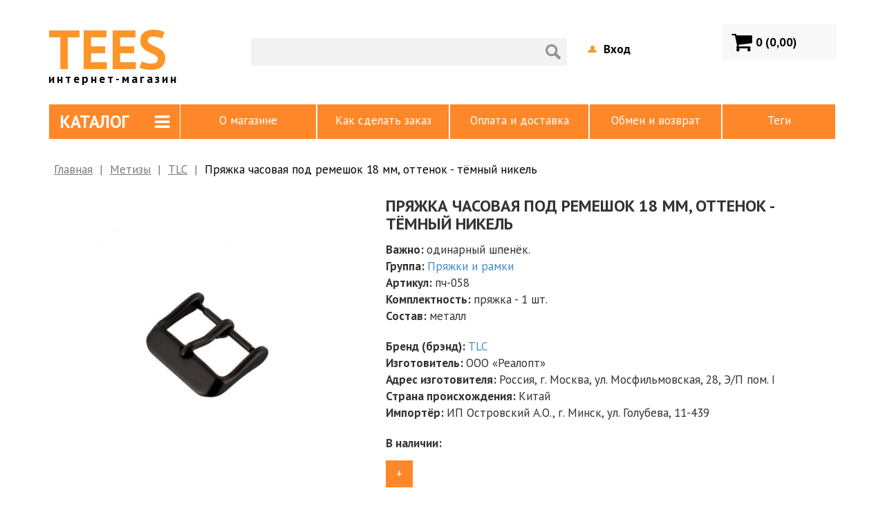

--- FILE ---
content_type: text/html; charset=utf-8
request_url: https://tees.by/product/pryazhka-chasovaya-pod-remeshok-18-mm-ottenok-tyomnyy-nikel
body_size: 11079
content:
<!DOCTYPE html>
<html xmlns="http://www.w3.org/1999/xhtml" xml:lang="ru" version="XHTML+RDFa 1.0" dir="ltr"
  xmlns:content="http://purl.org/rss/1.0/modules/content/"
  xmlns:dc="http://purl.org/dc/terms/"
  xmlns:foaf="http://xmlns.com/foaf/0.1/"
  xmlns:og="http://ogp.me/ns#"
  xmlns:rdfs="http://www.w3.org/2000/01/rdf-schema#"
  xmlns:sioc="http://rdfs.org/sioc/ns#"
  xmlns:sioct="http://rdfs.org/sioc/types#"
  xmlns:skos="http://www.w3.org/2004/02/skos/core#"
  xmlns:xsd="http://www.w3.org/2001/XMLSchema#">

<head profile="http://www.w3.org/1999/xhtml/vocab">
  <meta http-equiv="Content-Type" content="text/html; charset=utf-8" />
<meta about="/brand/tlc" typeof="skos:Concept" property="rdfs:label skos:prefLabel" content="TLC" />
<link rel="shortcut icon" href="https://tees.by/sites/default/files/tees-logo_0.png" type="image/png" />
<meta name="viewport" content="width=device-width, initial-scale=1.0" />
<meta name="description" content="Металлическая пряжка предназначена для часового ремешка шириной 18 мм. одинарный шпенёк металл, оттенок – тёмный никель" />
<meta name="generator" content="Drupal 7 (http://drupal.org)" />
<link rel="canonical" href="https://tees.by/product/pryazhka-chasovaya-pod-remeshok-18-mm-ottenok-tyomnyy-nikel" />
<link rel="shortlink" href="https://tees.by/node/1744" />
<meta name="google-site-verification" content="KPINs7g1mwqswZwcm4tG6irkyFYgxgKzYZcdlx8nwyA" />
<meta name="yandex-verification" content="919068121b2a4095" />
  <title>Пряжка часовая под ремешок 18 мм, оттенок - тёмный никель купить онлайн | Интернет-магазин Tees.by</title>
  <link type="text/css" rel="stylesheet" href="https://tees.by/sites/default/files/css/css_7gkIXq9vOoXAAadW1ki_IEHbwzkjMqoWjitbUuhXW6s.css" media="all" />
<link type="text/css" rel="stylesheet" href="https://tees.by/sites/default/files/css/css_ONUirtjNp1W5GCRMF__E1LgAIJE8wlynmmsy7-uCaE8.css" media="all" />
<link type="text/css" rel="stylesheet" href="https://tees.by/sites/default/files/css/css_1I6wrz0mJFZrk05BolAaIXUm6OxGbNikvjYCwL53u3M.css" media="all" />
<link type="text/css" rel="stylesheet" href="https://tees.by/sites/default/files/css/css_YFDdfIlbypSNe2vCaQsdmYYL4pJbggzPoqn2_qD10e0.css" media="all" />
  <script type="text/javascript" src="https://tees.by/sites/default/files/js/js_LyROgD3HhO6yWr4-RXCFvMhjG0f2w998ytJccmRKPQU.js"></script>
<script type="text/javascript" src="https://tees.by/sites/default/files/js/js_Pt6OpwTd6jcHLRIjrE-eSPLWMxWDkcyYrPTIrXDSON0.js"></script>
<script type="text/javascript" src="https://maxcdn.bootstrapcdn.com/bootstrap/3.4.1/js/bootstrap.min.js"></script>
<script type="text/javascript" src="https://tees.by/sites/default/files/js/js_NpQFy4NWHBHFtoJaFKk6AseR-P7p_c-mnqnAKAvjj5g.js"></script>
<script type="text/javascript" src="https://tees.by/sites/default/files/js/js_RFhw3x-BtclGfJ3Q2Numq8LiAj2EufS8okN_KT3X9j0.js"></script>
<script type="text/javascript" src="https://tees.by/sites/default/files/js/js_gKp5HzAPXN3TpI4vMTqpwEkZ7LOtncioR1Ye6qveNWg.js"></script>
<script type="text/javascript" src="https://tees.by/sites/default/files/js/js_b1WuDBavYsMOqlskdpFQfmLry1YHO-glKL_c4F8fxbA.js"></script>
<script type="text/javascript" src="https://tees.by/sites/default/files/js/js_AUuuNJwZH0hNueaBxnds38CtijUJAO_gRPRbWUyp3ew.js"></script>
<script type="text/javascript">
<!--//--><![CDATA[//><!--
jQuery.extend(Drupal.settings, {"basePath":"\/","pathPrefix":"","setHasJsCookie":0,"ajaxPageState":{"theme":"wx_tees","theme_token":"qkQVso5L5Pct9XTrKWCoYkUh3nzD50D6XYOizBJIhlQ","jquery_version":"1.12","jquery_version_token":"7fuV89lwAUU8Gd2aBnPSt9yLKHJhWcIiBqJDIV7Q6jc","js":{"public:\/\/google_tag\/google_tag.script.js":1,"sites\/all\/modules\/contrib\/jquery_update\/replace\/jquery\/1.12\/jquery.min.js":1,"misc\/jquery-extend-3.4.0.js":1,"misc\/jquery-html-prefilter-3.5.0-backport.js":1,"misc\/jquery.once.js":1,"misc\/drupal.js":1,"sites\/all\/modules\/contrib\/jquery_update\/js\/jquery_browser.js":1,"https:\/\/maxcdn.bootstrapcdn.com\/bootstrap\/3.4.1\/js\/bootstrap.min.js":1,"sites\/all\/modules\/contrib\/jquery_update\/replace\/ui\/external\/jquery.cookie.js":1,"sites\/all\/modules\/contrib\/jquery_update\/replace\/jquery.form\/4\/jquery.form.min.js":1,"misc\/ajax.js":1,"sites\/all\/modules\/contrib\/jquery_update\/js\/jquery_update.js":1,"sites\/all\/modules\/contrib\/dc_ajax_add_cart\/js\/dc_ajax_add_cart_html.js":1,"public:\/\/languages\/ru_G8Kyl6pS4kcuDbd2MeOvMhxXIGCR7hGViBtYkYGe_J0.js":1,"sites\/all\/modules\/contrib\/field_group\/field_group.js":1,"misc\/progress.js":1,"sites\/all\/modules\/contrib\/commerce_extra\/modules\/quantity\/commerce_extra_quantity.js":1,"sites\/all\/modules\/contrib\/dc_ajax_add_cart\/js\/dc_ajax_add_cart.js":1,"misc\/autocomplete.js":1,"sites\/all\/modules\/contrib\/search_api_live_results\/js\/search_api_live_results.js":1,"sites\/all\/themes\/wx_tees\/assets\/js\/swiper.min.js":1,"sites\/all\/themes\/wx_tees\/assets\/js\/slick.min.js":1,"sites\/all\/themes\/wx_tees\/assets\/js\/jquery.elevateZoom-3.0.8.min.js":1,"sites\/all\/themes\/wx_tees\/assets\/js\/jquery.maskedinput.min.js":1,"sites\/all\/themes\/wx_tees\/assets\/fancybox\/jquery.fancybox.pack.js":1,"sites\/all\/themes\/wx_tees\/assets\/js\/wx_tees.script.js":1,"sites\/all\/themes\/radix\/assets\/js\/radix.progress.js":1},"css":{"modules\/system\/system.base.css":1,"modules\/system\/system.messages.css":1,"modules\/system\/system.theme.css":1,"sites\/all\/modules\/contrib\/dc_ajax_add_cart\/css\/dc_ajax_add_cart.css":1,"modules\/comment\/comment.css":1,"modules\/field\/theme\/field.css":1,"modules\/node\/node.css":1,"modules\/user\/user.css":1,"sites\/all\/modules\/contrib\/views\/css\/views.css":1,"sites\/all\/modules\/contrib\/ckeditor\/css\/ckeditor.css":1,"sites\/all\/modules\/contrib\/ctools\/css\/ctools.css":1,"sites\/all\/modules\/contrib\/panels\/css\/panels.css":1,"sites\/all\/modules\/contrib\/panels\/plugins\/layouts\/onecol\/onecol.css":1,"modules\/taxonomy\/taxonomy.css":1,"sites\/all\/modules\/contrib\/commerce_extra\/modules\/quantity\/commerce_extra_quantity.css":1,"sites\/all\/themes\/wx_tees\/assets\/css\/swiper.min.css":1,"sites\/all\/themes\/wx_tees\/assets\/fancybox\/jquery.fancybox.css":1,"sites\/all\/themes\/wx_tees\/assets\/css\/wx_tees.style.css":1,"sites\/all\/themes\/wx_tees\/assets\/css\/wx_tees.edit.css":1}},"field_group":{"div":"full"},"ajax":{"edit-submit":{"callback":"_wx_custom_form_commerce_cart_add_to_cart_form_validate","method":"replaceWith","effect":"slide","event":"mousedown","keypress":true,"prevent":"click","url":"\/system\/ajax","submit":{"_triggering_element_name":"op","_triggering_element_value":"\u0414\u043e\u0431\u0430\u0432\u0438\u0442\u044c \u0432 \u043a\u043e\u0440\u0437\u0438\u043d\u0443"}}},"urlIsAjaxTrusted":{"\/system\/ajax":true,"\/product\/pryazhka-chasovaya-pod-remeshok-18-mm-ottenok-tyomnyy-nikel":true},"better_exposed_filters":{"views":{"product_index":{"displays":{"block_4":{"filters":[]}}}}}});
//--><!]]>
</script>
  <!--[if lt IE 9]>
   <script>
      document.createElement('header');
      document.createElement('nav');
      document.createElement('section');
      document.createElement('article');
      document.createElement('aside');
      document.createElement('footer');
   </script>
  <![endif]-->
  <link href="https://fonts.googleapis.com/css?family=PT+Sans:400,400i,700&amp;subset=cyrillic" rel="stylesheet">
</head>
<body class="html not-front not-logged-in no-sidebars page-node page-node- page-node-1744 node-type-product-display panel-layout-onecol panel-region-middle" >
  <div id="skip-link">
    <a href="#main" class="element-invisible element-focusable">Перейти к основному содержанию</a>
  </div>
  <noscript aria-hidden="true"><iframe src="https://www.googletagmanager.com/ns.html?id=GTM-WH22FR5" height="0" width="0" style="display:none;visibility:hidden"></iframe></noscript>  <header class="site-header" role="header">
  <div class="site-header_info">
    <div class="container">
       <div class="row">
          <div class="col-xs-12 col-sm-3 mobile-header-wrapper">
            <div class="row mobile-header">
              <div class="col-xs-9">
                              <a href="/" class="site-logo" rel="home" title="Главная">TEES<div class="shop">интернет-магазин</div>
                                  </a>
                            </div>
              <div class="col-xs-3 visible-xs">
                <div class="navbar-header">
                  <!-- Brand and toggle get grouped for better mobile display -->
                  <button type="button" class="navbar-toggle" data-toggle="collapse" data-target="#navbar-collapse">
                    <span class="sr-only">Toggle navigation</span>
                    <span class="icon-bar"></span>
                    <span class="icon-bar"></span>
                    <span class="icon-bar"></span>
                  </button>
                </div> <!-- /.navbar-header -->
              </div>
              <div class="col-xs-12 visible-xs mobile-menu">
                <nav class="navbar navbar-default" role="navigation">
                  <!-- Collect the nav links, forms, and other content for toggling -->
                  <div class="collapse navbar-collapse" id="navbar-collapse">
                     <ul id="main-menu" class="menu nav nav-justified"><li class="first leaf menu-link-декор-и-крепёж"><a href="/type/dekor-i-krepyozh" title="Элементы декора и крепежа купить онлайн">Декор и крепёж</a></li>
<li class="leaf menu-link-дыроколы-и-шилья"><a href="/type/dyrokoly-i-shilya" title="Дыроколы и шилья купить онлайн">Дыроколы и шилья</a></li>
<li class="leaf menu-link-замеры-и-разметка"><a href="/type/zamery-i-razmetka" title="Средства измерения и разметки купить онлайн">Замеры и разметка</a></li>
<li class="leaf menu-link-клей-и-оснастка"><a href="/type/kley-i-osnastka" title="Клей и оснастку для клеевых / покрасочных работ купить онлайн">Клей и оснастка</a></li>
<li class="leaf menu-link-клейма-и-штампы"><a href="/type/kleyma-i-shtampy" title="Клейма и штампы купить онлайн">Клейма и штампы</a></li>
<li class="leaf menu-link-молотки-и-киянки"><a href="/type/molotki-i-kiyanki" title="Молотки и киянки купить онлайн">Молотки и киянки</a></li>
<li class="leaf menu-link-пряжки-и-рамки"><a href="/type/pryazhki-i-ramki" title="Пряжки и рамки купить онлайн">Пряжки и рамки</a></li>
<li class="leaf menu-link-резаки-и-лезвия"><a href="/type/rezaki-i-lezviya" title="Резаки и сменные лезвия купить онлайн">Резаки и лезвия</a></li>
<li class="leaf menu-link-шаблоны-и-лекало"><a href="/type/shablony-i-lekalo" title="Шаблоны и лекало купить онлайн">Шаблоны и лекало</a></li>
<li class="leaf menu-link-шорный-отдел"><a href="/type/shornyy-otdel" title="Товары шорного мастера купить онлайн">Шорный отдел</a></li>
<li class="last leaf menu-link-щипцы-и-зажимы"><a href="/type/shchipcy-i-zazhimy" title="Щипцы и зажимы купить онлайн">Щипцы и зажимы</a></li>
</ul>                  </div><!-- /.navbar-collapse -->
                </nav><!-- /.navbar -->
              </div>
            </div>
        </div>
        <div class="col-sm-4 col-md-5 mobile-contact">
                    <div class="b-search">
            <form action="/product/pryazhka-chasovaya-pod-remeshok-18-mm-ottenok-tyomnyy-nikel" method="post" id="search-api-page-search-form-search" accept-charset="UTF-8"><div><input class="form-control form-text form-autocomplete live-results-search-textfield" placeholder="" type="text" id="edit-keys-1" name="keys_1" value="" size="30" maxlength="128" /><input type="hidden" id="edit-keys-1-autocomplete" value="https://tees.by/search_api_live_results/search_api_page_1" disabled="disabled" class="live-result-autocomplete" /><input type="hidden" name="id" value="1" />
<input class="element-invisible form-submit btn btn-default" type="submit" id="edit-submit-1" name="op" value="Поиск" /><input type="hidden" name="form_build_id" value="form-NnTZX-m1as8zT4O-BbA0GrsldAR2WNDJZnOipfKAMTo" />
<input type="hidden" name="form_id" value="search_api_page_search_form_search" />
</div></form>          </div>
        </div>
        <div class="col-sm-3 col-md-2">
          <div class="b-login">
                          <p><br/><a href="/user">Вход</a></p>
              <!--<p><a href="/user/register">Регистрация</a></p>-->
                      </div>
        </div>
        <div class="col-sm-2">
          <div class="b-cart">
            <div class="ajax-shopping-cart-teaser">  <div class="cart-product-quantity"><i class="fa fa-shopping-cart" aria-hidden="true"></i>0 (0,00)</div>
</div>          </div>
        </div>
      </div>
    </div>
  </div>
  <div class="site-header_nav">
    <div class="container">
      <div class="row row-glued">
        <div class="col-xs-12 col-sm-2 zindexup hidden-xs">
          <div class="row row-glued">
            <div class="col-xs-9 col-sm-12">
              <div class="catalog-menu column-shift-right">
                <div class="dropdown">
                  <button class="btn btn-block dropdown-toggle btn-catalog" type="button" id="dropdownMenuCatalog" data-toggle="dropdown" aria-haspopup="true" aria-expanded="true">
                    Каталог <i class="fa fa-bars icon-menu" aria-hidden="true"></i>
                  </button>
                    <ul class="dropdown-menu" aria-labelledby="dropdownMenuCatalog">
                      <li class="first expanded dropdown menu-link-3946"><a title="Товары по категориям" class="dropdown-toggle nolink" data-toggle="dropdown" data-target="#" tabindex="0">По категории</a><ul><li class="first leaf menu-link-4221"><a href="/category/instrumenty" title="Инструменты для ремесла из кожи купить онлайн">Инструменты</a></li>
<li class="leaf menu-link-4327"><a href="/category/metizy" title="Метизы для ремесла из кожи купить онлайн">Метизы</a></li>
<li class="leaf menu-link-4295"><a href="/category/rashodniki" title="Расходники для ремесла из кожи купить онлайн">Расходники</a></li>
<li class="last leaf menu-link-4282"><a href="/category/himiya" title="Химию для ремесла из кожи купить онлайн">Химия</a></li>
</ul></li>
<li class="last expanded dropdown menu-link-3812"><a title="Товары по типу" class="dropdown-toggle nolink" data-toggle="dropdown" data-target="#" tabindex="0">По типу</a><ul><li class="first leaf menu-link-4319"><a href="/type/dekor-i-krepyozh" title="Элементы декора и крепежа купить онлайн">Декор и крепёж</a></li>
<li class="leaf menu-link-4301"><a href="/type/dyrokoly-i-shilya" title="Дыроколы и шилья купить онлайн">Дыроколы и шилья</a></li>
<li class="leaf menu-link-4170"><a href="/type/zamery-i-razmetka" title="Средства измерения и разметки купить онлайн">Замеры и разметка</a></li>
<li class="leaf menu-link-4426"><a href="/type/igolki-i-nitki" title="Иголки и нитки купить онлайн">Иголки и нитки</a></li>
<li class="leaf menu-link-4330"><a href="/type/kley-i-osnastka" title="Клей и оснастку для клеевых / покрасочных работ купить онлайн">Клей и оснастка</a></li>
<li class="leaf menu-link-4233"><a href="/type/kleyma-i-shtampy" title="Клейма и штампы купить онлайн">Клейма и штампы</a></li>
<li class="leaf menu-link-4205"><a href="/type/molotki-i-kiyanki" title="Молотки и киянки купить онлайн">Молотки и киянки</a></li>
<li class="leaf menu-link-4441"><a href="/type/oborudovanie" title="Оборудование для ремесла купить онлайн">Оборудование</a></li>
<li class="leaf menu-link-4320"><a href="/type/pryazhki-i-ramki" title="Пряжки и рамки купить онлайн">Пряжки и рамки</a></li>
<li class="leaf menu-link-4190"><a href="/type/rezaki-i-lezviya" title="Резаки и лезвия купить онлайн">Резаки и лезвия</a></li>
<li class="leaf menu-link-4442"><a href="/type/strazy-i-biser" title="Стразы и бисер купить онлайн">Стразы и бисер</a></li>
<li class="leaf menu-link-4297"><a href="/type/shablony-i-lekalo" title="Шаблоны и лекало купить онлайн">Шаблоны и лекало</a></li>
<li class="leaf menu-link-4302"><a href="/type/shornyy-otdel" title="Товары шорного мастера купить онлайн">Шорный отдел</a></li>
<li class="last leaf menu-link-4225"><a href="/type/shchipcy-i-zazhimy" title="Щипцы и зажимы купить онлайн">Щипцы и зажимы</a></li>
</ul></li>
                    </ul>
                </div>
              </div>
            </div>
          </div>

        </div>
        <div class="col-xs-12 col-sm-10">
          <nav class="navbar navbar-default" role="navigation">
            <div class="collapse navbar-collapse">
               <ul id="main-menu" class="menu nav nav-justified"><li class="first leaf menu-link-о-магазине"><a href="/about" title="Информация о интернет-магазине Tees">О магазине</a></li>
<li class="leaf menu-link-как-сделать-заказ"><a href="/kak-sdelat-zakaz" title="Как сделать заказ в интернет-магазине Tees">Как сделать заказ</a></li>
<li class="leaf menu-link-оплата-и-доставка"><a href="/oplata-i-dostavka" title="Оплата и доставка в интернет-магазине Tees">Оплата и доставка</a></li>
<li class="leaf menu-link-обмен-и-возврат"><a href="/obmen-i-vozvrat" title="Обмен и возврат в интернет-магазине Tees">Обмен и возврат</a></li>
<li class="last leaf menu-link-теги"><a href="/tegi" title="Теги основных товаров интернет-магазина Tees">Теги</a></li>
</ul>            </div><!-- /.navbar-collapse -->
          </nav><!-- /.navbar -->
        </div>
      </div>
    </div>
  </div> <!-- /.container -->
</header>

<div id="main-wrapper">
    <div id="main" class="main">
    <div class="container">
              <div id="breadcrumb" class="visible-desktop">
          <div class="item-list"><ol class="breadcrumb"><li class="first"><a href="/">Главная</a></li>
<li><a href="https://tees.by/category/metizy">Метизы</a></li>
<li><a href="https://tees.by/brand/tlc">TLC</a></li>
<li class="last">Пряжка часовая под ремешок 18 мм, оттенок - тёмный никель</li>
</ol></div>        </div>
                  <div id="page-header">
                              </div>
    </div>
    <div id="content" class="container">
        <div class="region region-content">
    <div class="panel-display panel-1col clearfix" >
  <div class="panel-panel panel-col">
    <div><div class="panel-pane pane-node-content"  >
  
      
  
  <div class="pane-content">
    <article class="node node-product-display node-promoted clearfix" about="/product/pryazhka-chasovaya-pod-remeshok-18-mm-ottenok-tyomnyy-nikel" typeof="sioc:Item foaf:Document">
  <div class="row">
    <div class="col-sm-5">
            <div class="field field-name-field-product-display-images field-type-image field-label-hidden">
  <div class="swiper-container swiper-product-images--gallery">
    <div class="field-items swiper-wrapper">
              <div class="field-item swiper-slide">
          <a href="https://tees.by/sites/default/files/products/pryazhka_chasovaya_gun_01.jpg" class="fancybox" data-fancybox-group="1744">
          <img typeof="foaf:Image" src="https://tees.by/sites/default/files/styles/product_big/public/products/pryazhka_chasovaya_gun_01.jpg?itok=Mtd5zBn4" width="500" height="466" alt="Пряжка часовая под ремешок 18 мм, оттенок - тёмный никель" title="Пряжка часовая под ремешок 18 мм, оттенок - тёмный никель" />          </a>
        </div>
              <div class="field-item swiper-slide">
          <a href="https://tees.by/sites/default/files/products/pryazhka_chasovaya_gun_02.jpg" class="fancybox" data-fancybox-group="1744">
          <img typeof="foaf:Image" src="https://tees.by/sites/default/files/styles/product_big/public/products/pryazhka_chasovaya_gun_02.jpg?itok=El_vuhfG" width="500" height="466" alt="Пряжка часовая под ремешок 18 мм, оттенок - тёмный никель" title="Пряжка часовая под ремешок 18 мм, оттенок - тёмный никель" />          </a>
        </div>
              <div class="field-item swiper-slide">
          <a href="https://tees.by/sites/default/files/products/pryazhka_chasovaya_gun_03.jpg" class="fancybox" data-fancybox-group="1744">
          <img typeof="foaf:Image" src="https://tees.by/sites/default/files/styles/product_big/public/products/pryazhka_chasovaya_gun_03.jpg?itok=iZcqO4Dn" width="500" height="466" alt="Пряжка часовая под ремешок 18 мм, оттенок - тёмный никель" title="Пряжка часовая под ремешок 18 мм, оттенок - тёмный никель" />          </a>
        </div>
              <div class="field-item swiper-slide">
          <a href="https://tees.by/sites/default/files/products/pryazhka_chasovaya_gun_04.jpg" class="fancybox" data-fancybox-group="1744">
          <img typeof="foaf:Image" src="https://tees.by/sites/default/files/styles/product_big/public/products/pryazhka_chasovaya_gun_04.jpg?itok=gLVbB62B" width="500" height="466" alt="Пряжка часовая под ремешок 18 мм, оттенок - тёмный никель" title="Пряжка часовая под ремешок 18 мм, оттенок - тёмный никель" />          </a>
        </div>
          </div>
    <div class="swiper-gallery-button swiper-gallery-next"></div>
    <div class="swiper-gallery-button swiper-gallery-prev"></div>
  </div>

  <div class="swiper-container swiper-product-images--thumbs">
    <div class="thumbs swiper-wrapper">
              <div class="field-item swiper-slide"><img typeof="foaf:Image" src="https://tees.by/sites/default/files/styles/product_small/public/products/pryazhka_chasovaya_gun_01.jpg?itok=AJxYcuHi" width="77" height="66" alt="Пряжка часовая под ремешок 18 мм, оттенок - тёмный никель" title="Пряжка часовая под ремешок 18 мм, оттенок - тёмный никель" /></div>
              <div class="field-item swiper-slide"><img typeof="foaf:Image" src="https://tees.by/sites/default/files/styles/product_small/public/products/pryazhka_chasovaya_gun_02.jpg?itok=Rv2m5GR1" width="77" height="66" alt="Пряжка часовая под ремешок 18 мм, оттенок - тёмный никель" title="Пряжка часовая под ремешок 18 мм, оттенок - тёмный никель" /></div>
              <div class="field-item swiper-slide"><img typeof="foaf:Image" src="https://tees.by/sites/default/files/styles/product_small/public/products/pryazhka_chasovaya_gun_03.jpg?itok=jCFrVx7Q" width="77" height="66" alt="Пряжка часовая под ремешок 18 мм, оттенок - тёмный никель" title="Пряжка часовая под ремешок 18 мм, оттенок - тёмный никель" /></div>
              <div class="field-item swiper-slide"><img typeof="foaf:Image" src="https://tees.by/sites/default/files/styles/product_small/public/products/pryazhka_chasovaya_gun_04.jpg?itok=dqhccrN0" width="77" height="66" alt="Пряжка часовая под ремешок 18 мм, оттенок - тёмный никель" title="Пряжка часовая под ремешок 18 мм, оттенок - тёмный никель" /></div>
          </div>
    <div class="swiper-thumbs-button swiper-thumbs-next"></div>
    <div class="swiper-thumbs-button swiper-thumbs-prev"></div>
  </div>


</div>
    </div>
    <div class="col-sm-7">
              <h1>Пряжка часовая под ремешок 18 мм, оттенок - тёмный никель</h1>
                    






<div class="field field-name-field-importantly field-type-text field-label-inline clearfix">
      <div class="field-label">Важно:&nbsp;</div>
            <div class="field-item even">одинарный шпенёк.</div>
    </div>

<div class="field field-name-field-type field-type-taxonomy-term-reference field-label-inline clearfix">
      <div class="field-label">Группа:&nbsp;</div>
            <div class="field-item even"><a href="/type/pryazhki-i-ramki" typeof="skos:Concept" property="rdfs:label skos:prefLabel" datatype="">Пряжки и рамки</a></div>
    </div>

<div class="field field-name-field-sku field-type-text field-label-inline clearfix">
      <div class="field-label">Артикул:&nbsp;</div>
            <div class="field-item even">пч-058</div>
    </div>

<div class="field field-name-field-type-scu field-type-text field-label-inline clearfix">
      <div class="field-label">Комплектность:&nbsp;</div>
            <div class="field-item even">пряжка - 1 шт.</div>
    </div>

<div class="field field-name-field-structure field-type-text field-label-inline clearfix">
      <div class="field-label">Состав:&nbsp;</div>
            <div class="field-item even">металл</div>
    </div>
<div class="field field-name-field-voc-brand field-type-taxonomy-term-reference field-label-inline clearfix">
      <div class="field-label">Бренд (брэнд):&nbsp;</div>
          <div><a href="/brand/tlc">TLC</a></div>
          
<div class="field field-name-field-brand-country field-type-text field-label-inline clearfix">
      <div class="field-label">Изготовитель:&nbsp;</div>
            <div class="field-item even">ООО «Реалопт»</div>
    </div>

<div class="field field-name-field-brand-address field-type-text field-label-inline clearfix">
      <div class="field-label">Адрес изготовителя:&nbsp;</div>
            <div class="field-item even">Россия, г. Москва, ул. Мосфильмовская, 28, Э/П пом. I</div>
    </div>

</div>


<div class="field field-name-field-info-country field-type-text field-label-inline clearfix">
      <div class="field-label">Страна происхождения:&nbsp;</div>
            <div class="field-item even">Китай</div>
    </div>

<div class="field field-name-field-info-importer field-type-text field-label-inline clearfix">
      <div class="field-label">Импортёр:&nbsp;</div>
            <div class="field-item even">ИП Островский А.О., г. Минск, ул. Голубева, 11-439</div>
    </div>

<div class="field field-name-field-product field-type-commerce-product-reference field-label-above">
      <div class="field-label">В наличии:&nbsp;</div>
            <div class="field-item even"><form class="commerce-add-to-cart commerce-cart-add-to-cart-form-1762 in-stock" autocomplete="off" action="/product/pryazhka-chasovaya-pod-remeshok-18-mm-ottenok-tyomnyy-nikel" method="post" id="commerce-cart-add-to-cart-form-1762" accept-charset="UTF-8"><div><div class="product-size product-size-single" data-details="#product-popup-1762">+</div><div class="element-invisible"><div id="product-popup-1762" class="product-size-popup"><p><span>Штук в упаковке: </span> 1</p></div></div><input type="hidden" name="product_id" value="1762" />
<input type="hidden" name="form_build_id" value="form-mFrqlPdazvkiyhO9umvx8We6dvh4gut7I0j3ev8LlKg" />
<input type="hidden" name="form_id" value="commerce_cart_add_to_cart_form_1762" />
<div id="edit-line-item-fields" class="form-wrapper"></div><div class="form-item form-type-textfield form-item-quantity form-group">
  <label for="edit-quantity">Количество </label>
 <span class="commerce-quantity-plusminus-link commerce-quantity-plusminus-link-decrease commerce-quantity-plusminus-link-disabled"><a href="/product/pryazhka-chasovaya-pod-remeshok-18-mm-ottenok-tyomnyy-nikel" class="button" onclick="Drupal.commerce_extra_quantity_quantity(&#039;#edit-quantity&#039;, -1); return false;">-</a></span><input class="form-control form-text" type="text" id="edit-quantity" name="quantity" value="1" size="5" maxlength="128" /><span class="commerce-quantity-plusminus-link commerce-quantity-plusminus-link-increase commerce-quantity-plusminus-link-disabled"><a href="/product/pryazhka-chasovaya-pod-remeshok-18-mm-ottenok-tyomnyy-nikel" class="button" onclick="Drupal.commerce_extra_quantity_quantity(&#039;#edit-quantity&#039;, 1); return false;">+</a></span>
</div>

<div class="field field-name-commerce-price field-type-commerce-price field-label-hidden">
              <div class="field-item even">4,20 руб.</div>
    </div>
<input type="submit" id="edit-submit" name="op" value="Добавить в корзину" class="form-submit btn btn-default btn-primary" /></div></form></div>
    </div>
    </div>
  </div>
  <ul class="nav nav-tabs"><li class="active"><a data-toggle="tab" href="#body">Описание</a></li><li><a data-toggle="tab" href="#field_guarantee">Гарантия и качество</a></li></ul><div class="tab-content"><div id="field_usage" class="tab-pane fade"></div><div id="field_size_tables" class="tab-pane fade"></div><div id="body" class="tab-pane fade in active">
<div class="field field-name-body field-type-text-with-summary field-label-hidden">
            <div class="field-item even" property="content:encoded"><div><em><strong>Металлическая пряжка</strong></em> предназначена <em><strong>для часового ремешка</strong></em> шириной 18 мм.</div>
<div> </div>
<ul>
<li>одинарный шпенёк</li>
<li>металл, <em><strong>оттенок – тёмный никель</strong></em></li>
</ul>
<div> </div>
</div>
    </div>
</div><div id="field_guarantee" class="tab-pane fade">
<div class="field field-name-field-guarantee field-type-entityreference field-label-hidden">
            <div class="field-item even">    
<div class="field field-name-field-long-text field-type-text-long field-label-hidden">
            <div class="field-item even"><div><strong><em>Внимание!!! </em></strong>Не подлежит обязательной сертификации и декларированию соответствия.</div>
<div> </div>
</div>
    </div>
</div>
    </div>
</div></div>  
<div class="field field-name-field-tags-all field-type-taxonomy-term-reference field-label-inline clearfix">
      <div class="field-label">Теги:&nbsp;</div>
            <div class="field-item even"><a href="/tags/pryazhki-chasovye" typeof="skos:Concept" property="rdfs:label skos:prefLabel" datatype="">Пряжки часовые</a></div>
    </div>

</article>
  </div>

  
  </div>
<div class="panel-pane pane-views pane-product-index"  >
  
        <h2 class="pane-title">
      Вам также может понравиться    </h2>
    
  
  <div class="pane-content">
    <div class="view view-product-index view-id-product_index view-display-id-block_4 similar-slider view-dom-id-4ce3bc10797a0dfc2f95d2155ea2a2aa swiper-container">



    <div class="view-content swiper-wrapper">
        <div class="views-row views-row-1 swiper-slide">
    <article class="node node-product-display node-promoted node-teaser clearfix" about="/product/dorozhnik-krizer-dlya-rifleniya-kozhi-otstup-rifelya-25-mm-shirina-rifelya-1-mm" typeof="sioc:Item foaf:Document">
  <div class="left-invisible"><img typeof="foaf:Image" src="https://tees.by/sites/default/files/styles/product_extra_small/public/products/krizer_2.5.jpg?itok=tCeVWC72" width="64" height="64" alt="Дорожник (кризер) для рифления кожи, отступ рифеля 2.5 мм, ширина рифеля 1 мм" title="Дорожник (кризер) для рифления кожи, отступ рифеля 2.5 мм, ширина рифеля 1 мм" /><img typeof="foaf:Image" src="https://tees.by/sites/default/files/styles/product_extra_small/public/products/krizery_rabota_0.jpg?itok=BzYsF3Yu" width="64" height="64" alt="Дорожник (кризер) для рифления кожи, отступ рифеля 2.5 мм, ширина рифеля 1 мм" title="Дорожник (кризер) для рифления кожи, отступ рифеля 2.5 мм, ширина рифеля 1 мм" /></div>
  <div class="main-product-teaser">
            <div class="field field-name-field-product-display-images field-type-image field-label-hidden">
    <div class="field-items">
          <div class="field-item even"><a href="/product/dorozhnik-krizer-dlya-rifleniya-kozhi-otstup-rifelya-25-mm-shirina-rifelya-1-mm"><img typeof="foaf:Image" src="https://tees.by/sites/default/files/styles/product_grid/public/products/krizer_2.5.jpg?itok=0tj8Pq3d" width="264" height="264" alt="Дорожник (кризер) для рифления кожи, отступ рифеля 2.5 мм, ширина рифеля 1 мм" title="Дорожник (кризер) для рифления кожи, отступ рифеля 2.5 мм, ширина рифеля 1 мм" /></a></div>
      </div>
</div>
        <h2><a href="/product/dorozhnik-krizer-dlya-rifleniya-kozhi-otstup-rifelya-25-mm-shirina-rifelya-1-mm">Дорожник (кризер) для рифления кожи, отступ рифеля 2.5 мм, ширина рифеля 1 мм</a></h2>
    <span property="dc:title" content="Дорожник (кризер) для рифления кожи, отступ рифеля 2.5 мм, ширина рифеля 1 мм" class="rdf-meta element-hidden"></span><span property="sioc:num_replies" content="0" datatype="xsd:integer" class="rdf-meta element-hidden"></span>
    
<div class="field field-name-field-sku field-type-text field-label-hidden">
            <div class="field-item even">и-492</div>
    </div>
<div class="commerce-product-field commerce-product-field-commerce-price field-commerce-price node-1320-product-commerce-price">
<div class="field field-name-commerce-price field-type-commerce-price field-label-hidden">
              <div class="field-item even">37,60 руб.</div>
    </div>
</div>  </div>
  <div class="bottom-invisible">
    <p class="text-center">В наличии:</p>
    <strong>+</strong>
  </div>
</article>
  </div>
  <div class="views-row views-row-2 swiper-slide">
    <article class="node node-product-display node-promoted node-teaser clearfix" about="/product/ovalno-vytyanutyy-shchelevidnyy-puanson-proboynik-razmer-proboya-8h2-mm" typeof="sioc:Item foaf:Document">
  <div class="left-invisible"><img typeof="foaf:Image" src="https://tees.by/sites/default/files/styles/product_extra_small/public/products/shchelevik_0.jpg?itok=hre8pVvS" width="64" height="64" alt="Овально-вытянутый (щелевидный) пуансон (пробойник); размер пробоя 8х2 мм" title="Овально-вытянутый (щелевидный) пуансон (пробойник); размер пробоя 8х2 мм" /></div>
  <div class="main-product-teaser">
            <div class="field field-name-field-product-display-images field-type-image field-label-hidden">
    <div class="field-items">
          <div class="field-item even"><a href="/product/ovalno-vytyanutyy-shchelevidnyy-puanson-proboynik-razmer-proboya-8h2-mm"><img typeof="foaf:Image" src="https://tees.by/sites/default/files/styles/product_grid/public/products/shchelevik_0.jpg?itok=QIPAgI1E" width="264" height="264" alt="Овально-вытянутый (щелевидный) пуансон (пробойник); размер пробоя 8х2 мм" title="Овально-вытянутый (щелевидный) пуансон (пробойник); размер пробоя 8х2 мм" /></a></div>
      </div>
</div>
        <h2><a href="/product/ovalno-vytyanutyy-shchelevidnyy-puanson-proboynik-razmer-proboya-8h2-mm">Овально-вытянутый (щелевидный) пуансон (пробойник); размер пробоя 8х2 мм</a></h2>
    <span property="dc:title" content="Овально-вытянутый (щелевидный) пуансон (пробойник); размер пробоя 8х2 мм" class="rdf-meta element-hidden"></span><span property="sioc:num_replies" content="0" datatype="xsd:integer" class="rdf-meta element-hidden"></span>
    
<div class="field field-name-field-sku field-type-text field-label-hidden">
            <div class="field-item even">и-067</div>
    </div>
<div class="commerce-product-field commerce-product-field-commerce-price field-commerce-price node-1509-product-commerce-price">
<div class="field field-name-commerce-price field-type-commerce-price field-label-hidden">
              <div class="field-item even">7,60 руб.</div>
    </div>
</div>  </div>
  <div class="bottom-invisible">
    <p class="text-center">В наличии:</p>
    <strong>+</strong>
  </div>
</article>
  </div>
  <div class="views-row views-row-3 swiper-slide">
    <article class="node node-product-display node-promoted node-teaser clearfix" about="/product/c-obraznyy-otsekatel-40-mm" typeof="sioc:Item foaf:Document">
  <div class="left-invisible"><img typeof="foaf:Image" src="https://tees.by/sites/default/files/styles/product_extra_small/public/products/otsekatel_1_2_kruga_profi.jpg?itok=5fuHr7fi" width="64" height="64" alt="C-образный отсекатель 40 мм" title="C-образный отсекатель 40 мм" /></div>
  <div class="main-product-teaser">
            <div class="field field-name-field-product-display-images field-type-image field-label-hidden">
    <div class="field-items">
          <div class="field-item even"><a href="/product/c-obraznyy-otsekatel-40-mm"><img typeof="foaf:Image" src="https://tees.by/sites/default/files/styles/product_grid/public/products/otsekatel_1_2_kruga_profi.jpg?itok=3p0_ebEk" width="264" height="264" alt="C-образный отсекатель 40 мм" title="C-образный отсекатель 40 мм" /></a></div>
      </div>
</div>
        <h2><a href="/product/c-obraznyy-otsekatel-40-mm">C-образный отсекатель 40 мм</a></h2>
    <span property="dc:title" content="C-образный отсекатель 40 мм" class="rdf-meta element-hidden"></span><span property="sioc:num_replies" content="0" datatype="xsd:integer" class="rdf-meta element-hidden"></span>
    
<div class="field field-name-field-sku field-type-text field-label-hidden">
            <div class="field-item even">и-209</div>
    </div>
<div class="commerce-product-field commerce-product-field-commerce-price field-commerce-price node-1864-product-commerce-price">
<div class="field field-name-commerce-price field-type-commerce-price field-label-hidden">
              <div class="field-item even">31,00 руб.</div>
    </div>
</div>  </div>
  <div class="bottom-invisible">
    <p class="text-center">В наличии:</p>
    <strong>+</strong>
  </div>
</article>
  </div>
  <div class="views-row views-row-4 swiper-slide">
    <article class="node node-product-display node-promoted node-teaser clearfix" about="/product/nabor-dlya-ruchnoy-ustanovki-holnitenov-o-4-mm" typeof="sioc:Item foaf:Document">
  <div class="left-invisible"><img typeof="foaf:Image" src="https://tees.by/sites/default/files/styles/product_extra_small/public/products/matrica_dlya_holnitenov_0.jpg?itok=Vz5ePpDL" width="64" height="64" alt="Набор для ручной установки хольнитенов Ø 4 мм" title="Набор для ручной установки хольнитенов Ø 4 мм" /></div>
  <div class="main-product-teaser">
            <div class="field field-name-field-product-display-images field-type-image field-label-hidden">
    <div class="field-items">
          <div class="field-item even"><a href="/product/nabor-dlya-ruchnoy-ustanovki-holnitenov-o-4-mm"><img typeof="foaf:Image" src="https://tees.by/sites/default/files/styles/product_grid/public/products/matrica_dlya_holnitenov_0.jpg?itok=LWlrLwo8" width="264" height="264" alt="Набор для ручной установки хольнитенов Ø 4 мм" title="Набор для ручной установки хольнитенов Ø 4 мм" /></a></div>
      </div>
</div>
        <h2><a href="/product/nabor-dlya-ruchnoy-ustanovki-holnitenov-o-4-mm">Набор для ручной установки хольнитенов Ø 4 мм</a></h2>
    <span property="dc:title" content="Набор для ручной установки хольнитенов Ø 4 мм" class="rdf-meta element-hidden"></span><span property="sioc:num_replies" content="0" datatype="xsd:integer" class="rdf-meta element-hidden"></span>
    
<div class="field field-name-field-sku field-type-text field-label-hidden">
            <div class="field-item even">ин-1140</div>
    </div>
<div class="commerce-product-field commerce-product-field-commerce-price field-commerce-price node-1914-product-commerce-price">
<div class="field field-name-commerce-price field-type-commerce-price field-label-hidden">
              <div class="field-item even">23,30 руб.</div>
    </div>
</div>  </div>
  <div class="bottom-invisible">
    <p class="text-center">В наличии:</p>
    <strong>+</strong>
  </div>
</article>
  </div>
  <div class="views-row views-row-5 swiper-slide">
    <article class="node node-product-display node-promoted node-teaser clearfix" about="/product/svetlo-bezhevye-kruglye-voshchyonye-nitki-kapron-tolshchina-055-mm-120-metrov-v-katushke" typeof="sioc:Item foaf:Document">
  <div class="left-invisible"><img typeof="foaf:Image" src="https://tees.by/sites/default/files/styles/product_extra_small/public/products/yigao-802-svetlo-bezhevye.jpg?itok=8TPEjIYY" width="64" height="64" alt="Светло-бежевые круглые вощёные нитки (капрон, толщина 0.55 мм, 120 метров в катушке)" title="Светло-бежевые круглые вощёные нитки (капрон, толщина 0.55 мм, 120 метров в катушке)" /></div>
  <div class="main-product-teaser">
            <div class="field field-name-field-product-display-images field-type-image field-label-hidden">
    <div class="field-items">
          <div class="field-item even"><a href="/product/svetlo-bezhevye-kruglye-voshchyonye-nitki-kapron-tolshchina-055-mm-120-metrov-v-katushke"><img typeof="foaf:Image" src="https://tees.by/sites/default/files/styles/product_grid/public/products/yigao-802-svetlo-bezhevye.jpg?itok=Hrzx2Ci7" width="264" height="264" alt="Светло-бежевые круглые вощёные нитки (капрон, толщина 0.55 мм, 120 метров в катушке)" title="Светло-бежевые круглые вощёные нитки (капрон, толщина 0.55 мм, 120 метров в катушке)" /></a></div>
      </div>
</div>
        <h2><a href="/product/svetlo-bezhevye-kruglye-voshchyonye-nitki-kapron-tolshchina-055-mm-120-metrov-v-katushke">Светло-бежевые круглые вощёные нитки (капрон, толщина 0.55 мм, 120 метров в катушке)</a></h2>
    <span property="dc:title" content="Светло-бежевые круглые вощёные нитки (капрон, толщина 0.55 мм, 120 метров в катушке)" class="rdf-meta element-hidden"></span><span property="sioc:num_replies" content="0" datatype="xsd:integer" class="rdf-meta element-hidden"></span>
    
<div class="field field-name-field-sku field-type-text field-label-hidden">
            <div class="field-item even">0.55/802</div>
    </div>
<div class="commerce-product-field commerce-product-field-commerce-price field-commerce-price node-1624-product-commerce-price">
<div class="field field-name-commerce-price field-type-commerce-price field-label-hidden">
              <div class="field-item even">10,90 руб.</div>
    </div>
</div>  </div>
  <div class="bottom-invisible">
    <p class="text-center">В наличии:</p>
    <strong>0.55</strong>
  </div>
</article>
  </div>
  <div class="views-row views-row-6 swiper-slide">
    <article class="node node-product-display node-promoted node-teaser clearfix" about="/product/nozhnicy-universalnye-dlina-nozhnic-170-mm-dlina-lezviya-72-mm" typeof="sioc:Item foaf:Document">
  <div class="left-invisible"><img typeof="foaf:Image" src="https://tees.by/sites/default/files/styles/product_extra_small/public/products/yt-1976.jpg?itok=3ZSC52xF" width="64" height="64" alt="Ножницы универсальные, длина ножниц 170 мм, длина лезвия 72 мм" title="Ножницы универсальные, длина ножниц 170 мм, длина лезвия 72 мм" /><img typeof="foaf:Image" src="https://tees.by/sites/default/files/styles/product_extra_small/public/products/yt-19763-2.jpg?itok=gzzR_-6G" width="64" height="64" alt="Ножницы универсальные, длина ножниц 170 мм, длина лезвия 72 мм" title="Ножницы универсальные, длина ножниц 170 мм, длина лезвия 72 мм" /></div>
  <div class="main-product-teaser">
            <div class="field field-name-field-product-display-images field-type-image field-label-hidden">
    <div class="field-items">
          <div class="field-item even"><a href="/product/nozhnicy-universalnye-dlina-nozhnic-170-mm-dlina-lezviya-72-mm"><img typeof="foaf:Image" src="https://tees.by/sites/default/files/styles/product_grid/public/products/yt-1976.jpg?itok=ks_IOtP2" width="264" height="264" alt="Ножницы универсальные, длина ножниц 170 мм, длина лезвия 72 мм" title="Ножницы универсальные, длина ножниц 170 мм, длина лезвия 72 мм" /></a></div>
      </div>
</div>
        <h2><a href="/product/nozhnicy-universalnye-dlina-nozhnic-170-mm-dlina-lezviya-72-mm">Ножницы универсальные, длина ножниц 170 мм, длина лезвия 72 мм</a></h2>
    <span property="dc:title" content="Ножницы универсальные, длина ножниц 170 мм, длина лезвия 72 мм" class="rdf-meta element-hidden"></span><span property="sioc:num_replies" content="0" datatype="xsd:integer" class="rdf-meta element-hidden"></span>
    
<div class="field field-name-field-sku field-type-text field-label-hidden">
            <div class="field-item even">yt-19763</div>
    </div>
<div class="commerce-product-field commerce-product-field-commerce-price field-commerce-price node-973-product-commerce-price">
<div class="field field-name-commerce-price field-type-commerce-price field-label-hidden">
              <div class="field-item even">4,40 руб.</div>
    </div>
</div>  </div>
  <div class="bottom-invisible">
    <p class="text-center">В наличии:</p>
    <strong>+</strong>
  </div>
</article>
  </div>
  <div class="views-row views-row-7 swiper-slide">
    <article class="node node-product-display node-promoted node-teaser clearfix" about="/product/bezhevye-nitki-niti-dlya-kozhi-voshchyonye-pletyonye-ploskie-shirina-080-mm-25-m-v-katushke" typeof="sioc:Item foaf:Document">
  <div class="left-invisible"><img typeof="foaf:Image" src="https://tees.by/sites/default/files/styles/product_extra_small/public/products/nitki-bezhevye.jpg?itok=TxAgJYmn" width="64" height="64" alt="Бежевые нитки (нити) для кожи вощёные, плетёные (плоские); ширина 0.80 мм; 25 м в катушке" title="Бежевые нитки (нити) для кожи вощёные, плетёные (плоские); ширина 0.80 мм; 25 м в катушке" /></div>
  <div class="main-product-teaser">
            <div class="field field-name-field-product-display-images field-type-image field-label-hidden">
    <div class="field-items">
          <div class="field-item even"><a href="/product/bezhevye-nitki-niti-dlya-kozhi-voshchyonye-pletyonye-ploskie-shirina-080-mm-25-m-v-katushke"><img typeof="foaf:Image" src="https://tees.by/sites/default/files/styles/product_grid/public/products/nitki-bezhevye.jpg?itok=mfZkdseZ" width="264" height="264" alt="Бежевые нитки (нити) для кожи вощёные, плетёные (плоские); ширина 0.80 мм; 25 м в катушке" title="Бежевые нитки (нити) для кожи вощёные, плетёные (плоские); ширина 0.80 мм; 25 м в катушке" /></a></div>
      </div>
</div>
        <h2><a href="/product/bezhevye-nitki-niti-dlya-kozhi-voshchyonye-pletyonye-ploskie-shirina-080-mm-25-m-v-katushke">Бежевые нитки (нити) для кожи вощёные, плетёные (плоские); ширина 0.80 мм; 25 м в катушке</a></h2>
    <span property="dc:title" content="Бежевые нитки (нити) для кожи вощёные, плетёные (плоские); ширина 0.80 мм; 25 м в катушке" class="rdf-meta element-hidden"></span><span property="sioc:num_replies" content="0" datatype="xsd:integer" class="rdf-meta element-hidden"></span>
    
<div class="field field-name-field-sku field-type-text field-label-hidden">
            <div class="field-item even">lc-001-004</div>
    </div>
<div class="commerce-product-field commerce-product-field-commerce-price field-commerce-price node-1265-product-commerce-price">
<div class="field field-name-commerce-price field-type-commerce-price field-label-hidden">
              <div class="field-item even">3,50 руб.</div>
    </div>
</div>  </div>
  <div class="bottom-invisible">
    <p class="text-center">В наличии:</p>
    <strong>0.80</strong>
  </div>
</article>
  </div>
  <div class="views-row views-row-8 swiper-slide">
    <article class="node node-product-display node-promoted node-teaser clearfix" about="/product/ramka-regulyator-dlya-galantereynyh-izdeliy-vnutrennyaya-shirina-38-mm-blestyashchiy-nikel" typeof="sioc:Item foaf:Document">
  <div class="left-invisible"><img typeof="foaf:Image" src="https://tees.by/sites/default/files/styles/product_extra_small/public/products/fg-290_01.jpg?itok=pUPlZvNH" width="64" height="64" alt="Рамка-регулятор для галантерейных изделий, внутренняя ширина 38 мм, блестящий никель" title="Рамка-регулятор для галантерейных изделий, внутренняя ширина 38 мм, блестящий никель" /><img typeof="foaf:Image" src="https://tees.by/sites/default/files/styles/product_extra_small/public/products/fg-290_02.jpg?itok=6lyUQNvT" width="64" height="64" alt="Рамка-регулятор для галантерейных изделий, внутренняя ширина 38 мм, блестящий никель" title="Рамка-регулятор для галантерейных изделий, внутренняя ширина 38 мм, блестящий никель" /><img typeof="foaf:Image" src="https://tees.by/sites/default/files/styles/product_extra_small/public/products/fg-290_03.jpg?itok=RmJ7CMtI" width="64" height="64" alt="Рамка-регулятор для галантерейных изделий, внутренняя ширина 38 мм, блестящий никель" title="Рамка-регулятор для галантерейных изделий, внутренняя ширина 38 мм, блестящий никель" /></div>
  <div class="main-product-teaser">
            <div class="field field-name-field-product-display-images field-type-image field-label-hidden">
    <div class="field-items">
          <div class="field-item even"><a href="/product/ramka-regulyator-dlya-galantereynyh-izdeliy-vnutrennyaya-shirina-38-mm-blestyashchiy-nikel"><img typeof="foaf:Image" src="https://tees.by/sites/default/files/styles/product_grid/public/products/fg-290_01.jpg?itok=Q9e_9P1y" width="264" height="264" alt="Рамка-регулятор для галантерейных изделий, внутренняя ширина 38 мм, блестящий никель" title="Рамка-регулятор для галантерейных изделий, внутренняя ширина 38 мм, блестящий никель" /></a></div>
      </div>
</div>
        <h2><a href="/product/ramka-regulyator-dlya-galantereynyh-izdeliy-vnutrennyaya-shirina-38-mm-blestyashchiy-nikel">Рамка-регулятор для галантерейных изделий, внутренняя ширина 38 мм, блестящий никель</a></h2>
    <span property="dc:title" content="Рамка-регулятор для галантерейных изделий, внутренняя ширина 38 мм, блестящий никель" class="rdf-meta element-hidden"></span><span property="sioc:num_replies" content="0" datatype="xsd:integer" class="rdf-meta element-hidden"></span>
    
<div class="field field-name-field-sku field-type-text field-label-hidden">
            <div class="field-item even">фг-290</div>
    </div>
<div class="commerce-product-field commerce-product-field-commerce-price field-commerce-price node-1730-product-commerce-price">
<div class="field field-name-commerce-price field-type-commerce-price field-label-hidden">
              <div class="field-item even">2,50 руб.</div>
    </div>
</div>  </div>
  <div class="bottom-invisible">
    <p class="text-center">В наличии:</p>
    <strong>+</strong>
  </div>
</article>
  </div>
    </div>
    <div class="swiper-similar-prev"></div>
    <div class="swiper-similar-next"></div>






</div>
  </div>

  
  </div>
<div class="panel-pane pane-custom pane-1"  >
  
      
  
  <div class="pane-content">
    <div> </div>
<div> </div>
  </div>

  
  </div>
</div>
  </div>
</div>
  </div>
    </div>
  </div> <!-- /#main -->
</div> <!-- /#main-wrapper -->

<footer class="site-footer" role="footer">
  <div class="container">
    <div class="footer-wrapper">
      <div class="footer-col">
        <small>Индивидуальный предприниматель<br />
Островский Александр Олегович <br />
УНП 192763832<br />
220116, г. Минск, ул. Голубева, 11 - 439<br />
Свидетельство № 192763832 выдано <br />
Минским горисполкомом 25.01.2017г.<br />
Интернет – магазин «Tees»<br />
(ресурс № 135262 от 31.01.2017г.)<br />
Регистрации в Торговом реестре:<br />
№ 366680 от 03.02.2017г.<br />
Режим работы: с 9.30 до 18.00 пн-пт<br />
Выходные дни: суббота, воскресенье, <br />
государственные праздники в Республике Беларусь<br />
Заказы через сайт в режиме 24/7</small>
      </div>
      <div class="footer-col">
        <nav class="nav-footer-info">
        <h2>Информация</h2><ul class=""><li class="menu-4420 first"><a href="/user/register" title="">Регистрация</a></li>
<li class="menu-852"><a href="/about" title="Общая информация о интернет-магазине Tees">О магазине</a></li>
<li class="menu-853"><a href="/publichnaya-oferta" title="Публичная оферта интернет-магазина Tees">Публичная оферта</a></li>
<li class="menu-4313 last"><a href="/politika-konfidencialnosti" title="Политика в отношении обработки персональных данных интернет-магазина Tees">Политика конфиденциальности</a></li>
</ul>        <div class="block block-block block--">

      
  <div class="block__content">
    <div>Способы оплаты:</div>
<div>* через систему «Расчёт» (ЕРИП)</div>
<div>* банковской картой «онлайн»</div>
<div> </div>
<div>Способы доставки:</div>
<div>* курьером в Минске в пределах МКАД</div>
<div>* через ПОЧТОВОГО ОПЕРАТОРА</div>
<div> </div>
<div><a href="/category/odezhda" target="_blank" title="Модную одежду с принтом купить онлайн">Каталог одежды</a></div>
<div><a href="/tags/none" target="_blank" title="None">None</a></div>
  </div>
</div>
        </nav>
      </div>
      <div class="footer-col">
        <nav class="nav-footer-service">
          <h2>Сервис</h2><ul class=""><li class="menu-4084 first"><a href="/kak-sdelat-zakaz" title="Как сделать заказ в интернет-магазине Tees">Как сделать заказ</a></li>
<li class="menu-4305"><a href="/oplata-i-dostavka" title="О порядке оплаты и доставки заказов в интернет-магазине Tees">Оплата и доставка</a></li>
<li class="menu-4306"><a href="/obmen-i-vozvrat" title="Как выполнить обмен и возврат товара в интернет-магазине Tees">Обмен и возврат</a></li>
<li class="menu-4427 last"><a href="/kak-sdelat-zakaz-s-dostavkoy-v-rossiyu" title="Как сделать заказ с доставкой в Россию">Как сделать заказ с доставкой в Россию</a></li>
</ul>

        </nav>
        <div class="paysystems">
          <div class="block block-block block--платёжные-системы">

        <h4 class="block__title">Платёжные системы</h4>
    
  <div class="block__content">
    <div>  <img alt="" height="68" src="/sites/default/files/logo-bank_0.png" width="186" /></div>
<div><em><strong><img alt="" height="31" src="/sites/default/files/erip_logo_rus.png" width="80" /></strong></em></div>
<div> </div>
  </div>
</div>
        </div>
      </div>
      <div class="footer-col">
        <div class="footer-contacts">
          <h2>Контакты</h2>
          <ul class="list-contacts list-contacts--footer"><li class="list-contacts_item"><a class="list-contacts_link icon-velcom" href="tel:+375291700510">+37529<b>170-05-10</b></a></li><li class="list-contacts_item"><span class="icon fa fa-envelope-o"></span>
    <a href="mailto:info@tees.by" class="list-contacts_link">info@tees.by</a></li></ul><ul class="socials"></ul>        </div>
        <div class="b-developer">

        </div>
      </div>
    </div>
  </div>
</footer>
  </body>
</html>

--- FILE ---
content_type: text/plain
request_url: https://www.google-analytics.com/j/collect?v=1&_v=j102&a=935071088&t=pageview&_s=1&dl=https%3A%2F%2Ftees.by%2Fproduct%2Fpryazhka-chasovaya-pod-remeshok-18-mm-ottenok-tyomnyy-nikel&ul=en-us%40posix&dt=%D0%9F%D1%80%D1%8F%D0%B6%D0%BA%D0%B0%20%D1%87%D0%B0%D1%81%D0%BE%D0%B2%D0%B0%D1%8F%20%D0%BF%D0%BE%D0%B4%20%D1%80%D0%B5%D0%BC%D0%B5%D1%88%D0%BE%D0%BA%2018%20%D0%BC%D0%BC%2C%20%D0%BE%D1%82%D1%82%D0%B5%D0%BD%D0%BE%D0%BA%20-%20%D1%82%D1%91%D0%BC%D0%BD%D1%8B%D0%B9%20%D0%BD%D0%B8%D0%BA%D0%B5%D0%BB%D1%8C%20%D0%BA%D1%83%D0%BF%D0%B8%D1%82%D1%8C%20%D0%BE%D0%BD%D0%BB%D0%B0%D0%B9%D0%BD%20%7C%20%D0%98%D0%BD%D1%82%D0%B5%D1%80%D0%BD%D0%B5%D1%82-%D0%BC%D0%B0%D0%B3%D0%B0%D0%B7%D0%B8%D0%BD%20Tees.by&sr=1280x720&vp=1280x720&_u=YEBAAAABAAAAAC~&jid=406080250&gjid=1263842505&cid=1433301693.1766245017&tid=UA-100388289-1&_gid=1519437895.1766245017&_r=1&_slc=1&gtm=45He5ca1n81WH22FR5za200&gcd=13l3l3l3l1l1&dma=0&tag_exp=103116026~103200004~104527906~104528501~104684208~104684211~105391252~115583767~115938465~115938469~116184927~116184929~116251938~116251940~116682877&z=1514830877
body_size: -448
content:
2,cG-VGLQ7Z8YZK